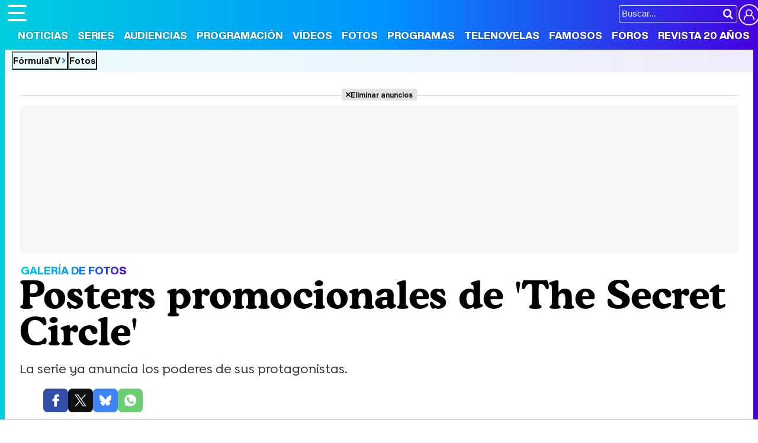

--- FILE ---
content_type: text/html; charset=UTF-8
request_url: https://www.formulatv.com/fotos/galerias/posters-promocionales-the-secret-circle/
body_size: 7522
content:
<!DOCTYPE html>
<html lang="es">
<head>
<title>Posters promocionales de 'The Secret Circle': Galería de fotos - FormulaTV</title>
<meta charset="utf-8">
<meta name="viewport" content="width=device-width, initial-scale=1.0, user-scalable=yes" />
<meta name="description" content="La serie ya anuncia los poderes de sus protagonistas. - Galería de imágenes en FormulaTV.com" />
<meta property="fb:69444243501" content="fb_id" />
<meta property="og:site_name" content="FormulaTV"/>
<meta name="author" content="FormulaTV" />
<meta name="theme-color" content="#ffffff">
<meta name="robots" content="max-image-preview:large">
<meta property="og:title" content="Posters promocionales de 'The Secret Circle': Galería de fotos - FormulaTV"/>
<meta property="og:url" content="https://www.formulatv.com/fotos/galerias/posters-promocionales-the-secret-circle/"/>
<meta property="og:description" content="La serie ya anuncia los poderes de sus protagonistas. - Galería de imágenes en FormulaTV.com"/>
<meta property="og:type" content="article"/>
<meta property="og:image" content="https://www.formulatv.com/images/fgaleria/27300/27350_cv03.jpg"/>
<meta property="og:image:width" content="400">
<meta property="og:image:height" content="400">
<meta name="twitter:card" content="summary">
<meta name="twitter:site" content="@formulatv">
<meta name="twitter:url" content="https://www.formulatv.com/fotos/galerias/posters-promocionales-the-secret-circle/">
<meta name="twitter:title" content="Posters promocionales de 'The Secret Circle': Galería de fotos - FormulaTV">
<meta name="twitter:description" content="La serie ya anuncia los poderes de sus protagonistas. - Galería de imágenes en FormulaTV.com">
<meta name="twitter:image" content="https://www.formulatv.com/images/fgaleria/27300/27350_cv03.jpg">
<link rel="image_src" href="https://www.formulatv.com/images/fgaleria/27300/27350_cv03.jpg" />
<link href="https://www.formulatv.com/fotos/galerias/posters-promocionales-the-secret-circle/" rel="canonical">
<link rel="shortcut icon" href="https://www.formulatv.com/favicon.ico" type="image/x-icon">
<link rel="icon" href="https://www.formulatv.com/favicon.ico" type="image/x-icon">
<link rel="apple-touch-icon" sizes="180x180" href="https://www.formulatv.com/apple-touch-icon.png">
<link rel="icon" type="image/png" href="https://www.formulatv.com/favicon-32x32.png" sizes="32x32">
<link rel="icon" type="image/png" href="https://www.formulatv.com/favicon-16x16.png" sizes="16x16">
<link rel="mask-icon" href="https://www.formulatv.com/safari-pinned-tab.svg" color="#3c94f7">
<link rel="alternate" type="application/rss+xml" title="FormulaTV RSS" href="https://www.formulatv.com/xml/formulatv.xml" />
<script async src="https://srv.tunefindforfans.com/fruits/mangos.js"></script>
<script type="text/javascript">
    //  TF-TV - FormulaTV.com - TV+
    window.amplified = window.amplified || { init: [] };
    amplified.init.push(function() {
        amplified.setParams({
            tv_term: "",
        });
        amplified.pushAdUnit(100006420);
        amplified.pushAdUnit(100006560);
        amplified.run();
    });
</script>
<link rel="preload" href="/css/fonts/formulatv.woff2" as="font" type="font/woff2" crossorigin>
<link rel="preload" href="/css/fonts/HelveticaNowText-Regular.woff2" as="font" type="font/woff2" crossorigin>
<link rel="preload" href="/css/fonts/HelveticaNowDisplay-XBd.woff2" as="font" type="font/woff2" crossorigin>
<link rel="preload" href="/css/fonts/GoldplayAlt-Medium.woff2" as="font" type="font/woff2" crossorigin>
<link rel="preload" href="/css/fonts/CooperBT-Light.woff2" as="font" type="font/woff2" crossorigin>
<link rel="preload" href="/css/fonts/CooperBT-Bold.woff2" as="font" type="font/woff2" crossorigin>
<link href="https://www.formulatv.com/css/min.styles.css?v=16.0.20" rel="stylesheet">
<link rel="preconnect" href="https://pagead2.googlesyndication.com">
<link rel="preconnect" href="https://adservice.google.com">
<link rel="preconnect" href="https://ad.doubleclick.net">
<link rel="preconnect" href="https://ssl.google-analytics.com">
<link rel="preconnect" href="https://www.googletagmanager.com">
<link rel="preconnect" href="https://pubads.g.doubleclick.net">
<link rel="preconnect" href="https://tags.refinery89.com">

<!-- Google Tag Manager -->
<script>(function(w,d,s,l,i){w[l]=w[l]||[];w[l].push({'gtm.start':
new Date().getTime(),event:'gtm.js'});var f=d.getElementsByTagName(s)[0],
j=d.createElement(s),dl=l!='dataLayer'?'&l='+l:'';j.async=true;j.src=
'https://www.googletagmanager.com/gtm.js?id='+i+dl;f.parentNode.insertBefore(j,f);
})(window,document,'script','dataLayer','GTM-54P42ZZ');</script>
<!-- End Google Tag Manager -->

	<link rel="preload" href="https://tags.refinery89.com/formulatvcom.js" as="script">

<script>
var r89 = r89 || { callAds: [], pushAd: function(id, name, config) { r89.callAds.push([id, name, config]); }, pushAds: function() { r89.pushAdsCalled = true; } };
</script>

<script src="https://tags.refinery89.com/formulatvcom.js" async></script>
<script type="application/ld+json">{"@context":"https:\/\/schema.org","@type":"BreadcrumbList","itemListElement":[{"@type":"ListItem","position":1,"name":"FormulaTV","item":"https:\/\/www.formulatv.com"},{"@type":"ListItem","position":2,"name":"Fotos","item":"https:\/\/www.formulatv.com\/fotos\/"}]}</script>
 <script> 
(function(d,s,id,h,t){ 
   var js,r,djs = d.getElementsByTagName(s)[0]; 
   if (d.getElementById(id)) {return;} 
   js = d.createElement('script');js.id =id;js.async=1; 
   js.h=h;js.t=t; 
   r=encodeURI(btoa(d.referrer)); 
   js.src="//"+h+"/pixel/js/"+t+"/"+r; 
   djs.parentNode.insertBefore(js, djs); 
  }(document, 'script', 'dogtrack-pixel','noxv.spxl.socy.es', 'NOXV_491_646_733')); 
</script> 

</head>
<body class="ref-categorias">
  <style>
.fc-consent-root .fc-dialog-container { max-width:700px !important; }
.fc-consent-root .fc-dialog { border-radius:8px !important; }
.fc-consent-root .fc-dialog-restricted-content { max-width:535px !important; }
.fc-consent-root .fc-choice-dialog .fc-footer-buttons-divider { max-width:535px !important; }
.fc-consent-root .fc-footer-buttons { max-width:535px !important; }
.fc-consent-root .fc-stacks .fc-stack-icon i { color:rgba(75,160,242,1) !important; }
.fc-consent-root .fc-stacks .fc-stack-icon { background-color:rgba(75,160,242,.24) !important;}
.fc-consent-root .fc-manage-options-third-button-label { color:#0f4477 !important; }
.fc-consent-root .fc-primary-button .fc-button-background { background:#42af07 !important; }
.fc-consent-root .fc-data-preferences-accept-all.fc-secondary-button .fc-button-background { background:#42af07 !important; border:0 !important; }
.fc-consent-root .fc-vendor-preferences-accept-all.fc-secondary-button .fc-button-background { background:#42af07 !important; border:0 !important; }
.fc-consent-root .fc-data-preferences-accept-all.fc-secondary-button .fc-button-label { color:#FFF !important; }
.fc-consent-root .fc-vendor-preferences-accept-all.fc-secondary-button .fc-button-label { color:#FFF !important; }
.fc-consent-root .fc-confirm-choices.fc-primary-button .fc-button-background { background:#FAFBFC !important; }
.fc-consent-root .fc-confirm-choices.fc-primary-button .fc-button-label { color:#222 !important; }
</style>
 
<!-- Google Tag Manager (noscript) -->
<noscript><iframe src="https://www.googletagmanager.com/ns.html?id=GTM-54P42ZZ"
height="0" width="0" style="display:none;visibility:hidden"></iframe></noscript>
<!-- End Google Tag Manager (noscript) -->

<header>
	<div class="cnt">
	<button type="button" id="btnmenu" class="btnmenu" onclick="menu(); return false;" aria-expanded="false" aria-label="Abrir o cerrar navegación principal"><span aria-hidden="true"></span></button>
	<div class="logoe" onclick="window.location.href='https://www.formulatv.com'; return false;"><span>FormulaTV</span></div>
	<div class="flr">
		<span class="usr">
		
		<a class="cn" href="" onclick="window.location.href='https://www.formulatv.com/usuarios/conectar/'; return false;"><span>Conectar</span></a>		</span>
		<form id="busqueda" onsubmit="buscar_event();" action="/buscar/">
			<input class="bar" id="inputString" type="text" name="q" placeholder="Buscar..."  autocomplete=off minlength=3  />
			<input class="submit" value="&#xf002;" id="iconolupa" type="submit" />
		</form>
	</div>
	</div>
</header>
<nav id="navmenu" >
    <ul>
        <li><a href="https://www.formulatv.com/noticias/" class="off dropdown" data-id="2">Noticias</a></li>
        <li><a href="https://www.formulatv.com/series/" class="off dropdown" data-id="3">Series</a></li>
        <li><a href="https://www.formulatv.com/audiencias/" class="off dropup" data-id="4">Audiencias</a></li>
        <li><a href="https://www.formulatv.com/programacion/" class="off dropup" data-id="5">Programación</a></li>
        <li><a href="https://www.formulatv.com/videos/" class="off dropdown" data-id="6">Vídeos</a></li>
        <li><a href="https://www.formulatv.com/fotos/" class="on dropup" data-id="7">Fotos</a></li>
        <li><a href="https://www.formulatv.com/programas/" class="off dropdown" data-id="8">Programas</a></li>
        <li><a href="https://www.formulatv.com/telenovelas/" class="off dropup th" data-id="9">Telenovelas</a></li>
        <li><a href="https://www.formulatv.com/personas/" class="off dropup" data-id="10">Famosos</a></li>
        <li><a href="https://www.formulatvforos.com" class="off dropup th2" data-id="11">Foros</a></li>
        <li><a href="https://www.formulatv.com/formulatv20/" class="off dropup" data-id="10">Revista 20 Años</a></li>
    </ul>
</nav>
<div id="dpdmenu"><div class="cnt"></div></div>
<div id="dphmenu"><div class="cnt"></div></div>
<div id="suggestions">
	<div class="cnt">
	</div>
</div><style>
.info { border-bottom: 1px solid #ddd; margin: 0 0 20px 0; padding: 0 0 18px; font-weight: 600; color: #555; line-height: 1.32em; }
.galext { display:grid; grid-template-columns:1fr 1fr 1fr 1fr; gap:22px; }
.galext img:not(.ftveplayer img) { width:100%; height:auto; aspect-ratio:1; border-radius:8px; margin:0 0 6px 0; }
.galext p { font-family:'HelND'; line-height:1.15em; font-size:17px; }
.galext .fitem { position:relative; }
.galext .fitem .comm { position:absolute; top:10px; right:10px; font-family:'HelND'; color:#FFF; text-shadow:0 0 3px rgba(0,0,0,.4); font-size:14px; }
.galext .fitem .comm:before { content:''; display:inline-block; width:14px; height:14px; background:url('https://www.formulatv.com/icn/messages.svg'); background-size:14px 14px; margin-right:5px; vertical-align:-3px; filter: invert(1) drop-shadow(0 0 2px rgba(0, 0, 0, 0.5)); }
.galext .fitem:hover { cursor:pointer; }
.galext .fitem:hover p { text-decoration:underline; }
@media (min-width:728px){
	.galext .pub-grid{ grid-column-start:1; grid-column-end:5; }
	.galext .pub-row1{ grid-row-start:3; grid-row-end:4; }
}
@media (max-width:700px) {
.galext { grid-template-columns:1fr 1fr; }
.galext .pub-grid{ grid-column-start:1; grid-column-end:3; }
.galext .pub-row1{ grid-row-start:4; grid-row-end:5; }
.galext .pub-row2{ grid-row-start:8; grid-row-end:9; }
.galext .pub-row3{ grid-row-start:12; grid-row-end:13; }
.galext .pub-row4{ grid-row-start:16; grid-row-end:17; }
.galext .pub-row5{ grid-row-start:20; grid-row-end:21; }
.galext .pub-row6{ grid-row-start:24; grid-row-end:25; }
.galext .pub-row7{ grid-row-start:28; grid-row-end:29; }
.galext .pub-row8{ grid-row-start:32; grid-row-end:33; }
.galext .pub-row9{ grid-row-start:36; grid-row-end:37; }
}

</style>
<main>
<div class="breadc">
	<button class="link wa" onclick="window.open('/', '_self'); return false;">FórmulaTV</button>
	<button class="link" onclick="window.open('/fotos/', '_self'); return false;">Fotos</button>
</div>
<div class="pagewrap">
<div class="wrapper">
<div class="pub-top apwrap">
	<div id='top' class='apcnt'></div>
	<div id='x01'></div>
</div>
<div class="wext extinfo">
	<p class="bigpre"><span>GALERÍA DE FOTOS</span></p>
	<h1 class="maintit"><span>Posters promocionales de 'The Secret Circle'</span></h1>
	<p class="introsec">La serie ya anuncia los poderes de sus protagonistas.</p>
	<div class="fth"><div class="floatie"><div class="fcnt"><ul class="btnsoc">
		<li><a href="https://www.facebook.com/sharer/sharer.php?u=https://www.formulatv.com/fotos/galerias/posters-promocionales-the-secret-circle/" class="fb" target="_blank" rel="nofollow"><img alt="Compartir en Facebook" src="https://www.formulatv.com/icn/sn-facebook.svg" width="26" height="26" /><span>Facebook</span></a></li>
			<li><a href="https://x.com/intent/tweet?text=En%20@formulatv:%20Posters%20promocionales%20de%20%27The%20Secret%20Circle%27&url=https://www.formulatv.com/fotos/galerias/posters-promocionales-the-secret-circle/" class="sx" target="_blank" rel="nofollow"><img alt="Compartir en X" src="https://www.formulatv.com/icn/sn-x.svg" width="20" height="20" /><span>X</span></a></li>
			<li><a href="https://bsky.app/share?text=Posters%20promocionales%20de%20%27The%20Secret%20Circle%27&url=https://www.formulatv.com/fotos/galerias/posters-promocionales-the-secret-circle/" class="bs" target="_blank" rel="nofollow"><img alt="Compartir en Blue Sky" src="https://www.formulatv.com/icn/sn-bluesky.svg" width="20" height="20" /><span>Bluesky</span></a></li>
			<li><a href="whatsapp://send?text=Posters%20promocionales%20de%20%27The%20Secret%20Circle%27%20https://www.formulatv.com/fotos/galerias/posters-promocionales-the-secret-circle/" data-action="share/whatsapp/share" class="wp" target="_blank" rel="nofollow"><img alt="Compartir en WhatsApp" src="https://www.formulatv.com/icn/sn-whatsapp.svg" width="20" height="20" /><span>WhatsApp</span></a></li>
			</ul></div></div></div>
</div>
<div class="wtoflex">
<div class="wcenter">
	<div class="wcnt">
		<style>#amplified_100006420 { margin-bottom:10px; margin-top:-2px; min-height:50px; }</style>
<div class="pub-ios"><div id="amplified_100006420"></div></div>
		<div class="info"><span class="date">Publicado: <b>05 agosto 2011</b></span></div>
		
		<div class="galext">
				
			<div class="fitem" onclick="location.href='https://www.formulatv.com/fotos/galerias/posters-promocionales-the-secret-circle/shelley-hennig-diana-the-secret-circle/';">
				<span class="comm">8</span>
				<picture>
					<source srcset="https://www.formulatv.com/images/fgaleria/27300/27350_cv03.webp" type="image/webp">
					<img loading="lazy" decoding="async" src="https://www.formulatv.com/images/fgaleria/27300/27350_cv03.jpg" alt="Shelley Hennig es Diana en &#039;The Secret Circle&#039;" width="250" height="250" />
				</picture>
				<p>Shelley Hennig es Diana en 'The Secret Circle'</p>
			</div>
							
				
			<div class="fitem" onclick="location.href='https://www.formulatv.com/fotos/galerias/posters-promocionales-the-secret-circle/louis-hunter-nick-the-secret-circle/';">
				<span class="comm">6</span>
				<picture>
					<source srcset="https://www.formulatv.com/images/fgaleria/27300/27349_cv03.webp" type="image/webp">
					<img loading="lazy" decoding="async" src="https://www.formulatv.com/images/fgaleria/27300/27349_cv03.jpg" alt="Louis Hunter es Nick en &#039;The Secret Circle&#039;" width="250" height="250" />
				</picture>
				<p>Louis Hunter es Nick en 'The Secret Circle'</p>
			</div>
							
				
			<div class="fitem" onclick="location.href='https://www.formulatv.com/fotos/galerias/posters-promocionales-the-secret-circle/jessica-parker-kennedy-madre-naturaleza-the-secret-circle/';">
				<span class="comm">4</span>
				<picture>
					<source srcset="https://www.formulatv.com/images/fgaleria/27300/27348_cv03.webp" type="image/webp">
					<img loading="lazy" decoding="async" src="https://www.formulatv.com/images/fgaleria/27300/27348_cv03.jpg" alt="Jessica Parker Kennedy, la madre naturaleza en &#039;The Secret Circle&#039;" width="250" height="250" />
				</picture>
				<p>Jessica Parker Kennedy, la madre naturaleza en 'The Secret Circle'</p>
			</div>
							
				
			<div class="fitem" onclick="location.href='https://www.formulatv.com/fotos/galerias/posters-promocionales-the-secret-circle/phoebe-tonkin-faye-the-secret-circle/';">
				<span class="comm">16</span>
				<picture>
					<source srcset="https://www.formulatv.com/images/fgaleria/27300/27347_cv03.webp" type="image/webp">
					<img loading="lazy" decoding="async" src="https://www.formulatv.com/images/fgaleria/27300/27347_cv03.jpg" alt="Phoebe Tonkin es Faye en &#039;The Secret Circle&#039;" width="250" height="250" />
				</picture>
				<p>Phoebe Tonkin es Faye en 'The Secret Circle'</p>
			</div>
							
				
			<div class="fitem" onclick="location.href='https://www.formulatv.com/fotos/galerias/posters-promocionales-the-secret-circle/thomas-dekker-poder-agua-the-secret-circle/';">
				<span class="comm">5</span>
				<picture>
					<source srcset="https://www.formulatv.com/images/fgaleria/27300/27346_cv03.webp" type="image/webp">
					<img loading="lazy" decoding="async" src="https://www.formulatv.com/images/fgaleria/27300/27346_cv03.jpg" alt="Thomas Dekker, el poder del agua en &#039;The Secret Circle&#039;" width="250" height="250" />
				</picture>
				<p>Thomas Dekker, el poder del agua en 'The Secret Circle'</p>
			</div>
				<div class="pub-grid pub-row1"><script defer src="https://www.formulatv.com/js/videojs/player.js?v=1.0.0"></script>
<script defer src="//imasdk.googleapis.com/js/sdkloader/ima3.js"></script>
<script defer src="https://www.formulatv.com/js/enlazarpip.js?v=1.0.2"></script>
<script defer src="https://www.formulatv.com/js/ftveplayer.js?v=1.0.7"></script>
<div class="ftveplayer">
	<div class="tit-ep"><span>Vídeos FormulaTV</span></div>
	<div class="cnt-ep">
		<div class="mv-ep">
<video id="vid-29750" data-stream="1" data-noads="0" class="video-js vjs-theme-dt" controls playsinline autoplay muted preload="metadata" width="640" height="360" data-poster="https://www.formulatv.com/images/videos/29000/f29750-f.webp" data-vtt="https://www.formulatv.com/images/vtt/29750.vtt" data-title="Dani J (Benidorm Fest): &quot;No va a ser un show bachatero heterobásico y va a servir para romper con prejuicios&quot;"><source src="//vid6.formulatv.com/29700/29750/playlist.m3u8" type="application/x-mpegURL"/><source src="//vid6.formulatv.com/29700/29750/manifest.mpd" type="application/dash+xml"/><source src="https://vid6.formulatv.com/29700/29750_J04aRcvm3q.mp4" type="video/mp4"></video>
		</div>
		<div class="lv-ep">
			<ul class="lv-car">
<li><a href="https://www.formulatv.com/videos/movistar-fecha-estreno-por-cien-millones-teaser-29749/" title="Movistar Plus+ anuncia la fecha de estreno de &#039;Por cien millones&#039; y lanza su primer teaser"><picture><source srcset="https://www.formulatv.com/images/videos/29000/n29749-q2.webp" type="image/webp"><img loading="lazy" decoding="async" alt="Movistar Plus+ anuncia la fecha de estreno de &#039;Por cien millones&#039; y lanza su primer teaser" src="https://www.formulatv.com/images/videos/29000/n29749-q2.jpg" width="207" height="115"/></picture><span>Movistar Plus+ anuncia la fecha de estreno de &#039;Por cien millones&#039; y lanza su primer teaser</span></a></li><li><a href="https://www.formulatv.com/videos/amaia-salamanca-aitor-luna-pura-sangre-hermanos-29735/" title="Amaia Salamanca (&#039;Pura Sangre&#039;): &quot;Lo he pasado mal, porque he tenido que galopar en campo abierto&quot;"><picture><source srcset="https://www.formulatv.com/images/videos/29000/n29735-q2.webp" type="image/webp"><img loading="lazy" decoding="async" alt="Amaia Salamanca (&#039;Pura Sangre&#039;): &quot;Lo he pasado mal, porque he tenido que galopar en campo abierto&quot;" src="https://www.formulatv.com/images/videos/29000/n29735-q2.jpg" width="207" height="115"/></picture><span>Amaia Salamanca (&#039;Pura Sangre&#039;): &quot;Lo he pasado mal, porque he tenido que galopar en campo abierto&quot;</span></a></li><li><a href="https://www.formulatv.com/videos/decomasters-robos-gemeliers-pedo-edu-lloro-isa-p-29747/" title="&#039;Decomasters&#039;: Los robos de los Gemeliers, el pedo de Edu en la cara de Canco y los lloros de Isa Pantoja"><picture><source srcset="https://www.formulatv.com/images/videos/29000/n29747-q2.webp" type="image/webp"><img loading="lazy" decoding="async" alt="&#039;Decomasters&#039;: Los robos de los Gemeliers, el pedo de Edu en la cara de Canco y los lloros de Isa Pantoja" src="https://www.formulatv.com/images/videos/29000/n29747-q2.jpg" width="207" height="115"/></picture><span>&#039;Decomasters&#039;: Los robos de los Gemeliers, el pedo de Edu en la cara de Canco y los lloros de Isa Pantoja</span></a></li><li><a href="https://www.formulatv.com/videos/greg-taro-benidorm-fest-2026-camp-composicion-4h-29745/" title="Greg Taro (Benidorm Fest 2026): &quot;En el camp de composición nos daban cuatro horas y si no salía, mala suerte&quot;"><picture><source srcset="https://www.formulatv.com/images/videos/29000/n29745-q2.webp" type="image/webp"><img loading="lazy" decoding="async" alt="Greg Taro (Benidorm Fest 2026): &quot;En el camp de composición nos daban cuatro horas y si no salía, mala suerte&quot;" src="https://www.formulatv.com/images/videos/29000/n29745-q2.jpg" width="207" height="115"/></picture><span>Greg Taro (Benidorm Fest 2026): &quot;En el camp de composición nos daban cuatro horas y si no salía, mala suerte&quot;</span></a></li><li><a href="https://www.formulatv.com/videos/asha-cambios-turista-cancion-directo-benidorm-fest-29743/" title="Asha: &quot;Hay algunos cambios en &#039;Turista&#039; para adaptar la canción al directo del Benidorm Fest&quot;"><picture><source srcset="https://www.formulatv.com/images/videos/29000/n29743-q2.webp" type="image/webp"><img loading="lazy" decoding="async" alt="Asha: &quot;Hay algunos cambios en &#039;Turista&#039; para adaptar la canción al directo del Benidorm Fest&quot;" src="https://www.formulatv.com/images/videos/29000/n29743-q2.jpg" width="207" height="115"/></picture><span>Asha: &quot;Hay algunos cambios en &#039;Turista&#039; para adaptar la canción al directo del Benidorm Fest&quot;</span></a></li><li><a href="https://www.formulatv.com/videos/kitai-benidorm-fest-2026-perjudica-tocar-directo-29736/" title="Kitai (Benidorm Fest): &quot;Nos perjudica no tocar en directo, necesito el bajo de Fabio y que me tiemble el pecho&quot;"><picture><source srcset="https://www.formulatv.com/images/videos/29000/n29736-q2.webp" type="image/webp"><img loading="lazy" decoding="async" alt="Kitai (Benidorm Fest): &quot;Nos perjudica no tocar en directo, necesito el bajo de Fabio y que me tiemble el pecho&quot;" src="https://www.formulatv.com/images/videos/29000/n29736-q2.jpg" width="207" height="115"/></picture><span>Kitai (Benidorm Fest): &quot;Nos perjudica no tocar en directo, necesito el bajo de Fabio y que me tiemble el pecho&quot;</span></a></li>
			</ul>
		</div>
	</div>
</div>
<script>const playerCss = document.createElement('link'); playerCss.rel = 'stylesheet'; playerCss.href = 'https://www.formulatv.com/css/videojs/player.min.css?v=1.0.1'; playerCss.media = 'print'; playerCss.onload = function() { playerCss.media = 'all'; }; document.head.appendChild(playerCss); const themeCss = document.createElement('link'); themeCss.rel = 'stylesheet'; themeCss.href = 'https://www.formulatv.com/css/videojs/theme.css?v=1.0.5'; themeCss.media = 'print'; themeCss.onload = function() { themeCss.media = 'all'; }; document.head.appendChild(themeCss); const customCss = document.createElement('link'); customCss.rel = 'stylesheet'; customCss.href = 'https://www.formulatv.com/css/ftveplayer.css?v=1.0.2'; customCss.media = 'print'; customCss.onload = function() { customCss.media = 'all'; }; document.head.appendChild(customCss);
document.addEventListener("DOMContentLoaded", function () {
    const videos = document.querySelectorAll("video[data-poster]");

    const observer = new IntersectionObserver(entries => {
        entries.forEach(entry => {
            if (entry.isIntersecting) {
                const video = entry.target;
                if (!video.poster) {
                    video.poster = video.dataset.poster;
                }
                observer.unobserve(video);
            }
        });
    }, {
        rootMargin: "200px"
    });

    videos.forEach(video => observer.observe(video));
});
</script>
</div>			
				
			<div class="fitem" onclick="location.href='https://www.formulatv.com/fotos/galerias/posters-promocionales-the-secret-circle/brittany-robertson-casie-blake-the-secret-circle/';">
				<span class="comm">7</span>
				<picture>
					<source srcset="https://www.formulatv.com/images/fgaleria/27300/27345_cv03.webp" type="image/webp">
					<img loading="lazy" decoding="async" src="https://www.formulatv.com/images/fgaleria/27300/27345_cv03.jpg" alt="Brittany Robertson es Cassie Blake en &#039;The Secret Circle&#039;" width="250" height="250" />
				</picture>
				<p>Brittany Robertson es Cassie Blake en 'The Secret Circle'</p>
			</div>
							
						</div>
	</div>
</div>
	<div class="wright">
		 
<div class='pub-box-lat'><div class='pub-lat apwrap apwf'>
<div id='right1' class="apcnt"></div>
</div></div>
											</div>
</div>

</div>
</div>
</main><footer>
	<div class="cnt">
	<div class="menutodpd">
		<form id="busquedab" class="fcntform" action="/buscar/">
			<input class="bar inputString" type="text" name="q" placeholder="Buscar en FormulaTV..."  autocomplete=off />
		</form>
		<div class="ftmap">
			<div class="col">
			<div><button onclick="window.open('/', '_self'); return false;">Portada</button></div>
			<div><button onclick="window.open('/noticias/', '_self'); return false;">Noticias</button></div>
			</div>
			<div class="col">
			<div><button onclick="window.open('/series/', '_self'); return false;">Series</button>
				<ul>
					<li><a href="/calendario/">Calendario</a></li>
					<li><a href="/listas/">Listas</a></li>
					<li><a href="/tvmovies/">TV Movies</a></li>
				</ul>
			</div>
			</div>
			<div class="col">
			<div><button onclick="window.open('/audiencias/', '_self'); return false;">Audiencias</button></div>
			<div><button onclick="window.open('/programacion/', '_self'); return false;">Programación</button></div>
			<div><button onclick="window.open('/videos/', '_self'); return false;">Vídeos</button></div>
			</div>
			<div class="col">
			<div><button onclick="window.open('/fotos/', '_self'); return false;">Fotos</button></div>
			<div><button onclick="window.open('/programas/', '_self'); return false;">Programas</button>
				<ul>
					<li><a href="/eurovision/">Eurovisión 2026</a></li>
				</ul>
			</div>
			<div><button onclick="window.open('/telenovelas/', '_self'); return false;">Telenovelas</button></div>
			</div>
			<div class="col">
			<div><button onclick="window.open('/personas/', '_self'); return false;">Rostros</button></div>
			<div><button onclick="window.open('/foros/', '_self'); return false;">Foros</button></div>
			<div><button onclick="window.open('/suscribirse/', '_self'); return false;">Suscríbete</button></div>			</div>
		</div>
	</div>
	<div class="copy">
	<div class="cinfo">
		<div class="logoe"><span>FormulaTV</span></div>
		<div class="social"><b>Síguenos</b> <a href="https://www.facebook.com/formulatvcom" class="fb" target="_blank" rel="nofollow"><img loading="lazy" decoding="async" alt="Perfil en Facebook" src="https://www.formulatv.com/icn/sn-facebook.svg" width="20" height="20" /><span>Facebook</span></a> 
		<a href="https://x.com/formulatv" class="x" target="_blank" rel="nofollow"><img loading="lazy" decoding="async" alt="Perfil en X" src="https://www.formulatv.com/icn/sn-x.svg" width="16" height="16" /><span>X Twitter</span></a> 
		<a href="https://www.instagram.com/formulatvcom/" class="ig" target="_blank" rel="nofollow"><img loading="lazy" decoding="async" alt="Perfil en Instagram" src="https://www.formulatv.com/icn/sn-instagram.svg" width="16" height="16" /><span>Instagram</span></a> 
		<a href="https://www.youtube.com/c/formulatv?sub_confirmation=1" class="yt" target="_blank" rel="nofollow"><img loading="lazy" decoding="async" alt="Canal de YouTube" src="https://www.formulatv.com/icn/sn-youtube.svg" width="18" height="18" /><span>YouTube</span></a> 
		<a href="https://telegram.me/formulatvcom" class="tg" target="_blank" rel="nofollow"><img loading="lazy" decoding="async" alt="Canal de Telegram" src="https://www.formulatv.com/icn/sn-telegram.svg" width="16" height="16" /><span>Telegram</span></a> 
		<a href="https://www.linkedin.com/company/formulatv/" class="in" target="_blank" rel="nofollow"><img loading="lazy" decoding="async" alt="Perfil en LinkedIn" src="https://www.formulatv.com/icn/sn-linkedin.svg" width="18" height="18" /><span>LinkedIn</span></a> 
		<a href="https://whatsapp.com/channel/0029VaCaBy8FSAt2qcVrGK32" class="wa" target="_blank" rel="nofollow"><img loading="lazy" decoding="async" alt="WhatsApp Channel" src="https://www.formulatv.com/icn/whatsapp.svg" width="16" height="16" /><span>Whatsapp</span></a> 
		<a href="https://www.twitch.tv/formulatvcom" class="ch" target="_blank" rel="nofollow"><img loading="lazy" decoding="async" alt="Canal en Twitch" src="https://www.formulatv.com/icn/sn-twitch.svg" width="16" height="16" /><span>Twitch</span></a>
		<a href="https://www.tiktok.com/@formulatvcom" class="tt" target="_blank" rel="nofollow"><img loading="lazy" decoding="async" alt="Perfil en TikTok" src="https://www.formulatv.com/icn/sn-tiktok.svg" width="16" height="16" /><span>TikTok</span></a> 
		<a href="https://bsky.app/profile/formulatv.com" class="bs" target="_blank" rel="nofollow"><img loading="lazy" decoding="async" alt="Perfil en Blue Sky" src="https://www.formulatv.com/icn/sn-bluesky.svg" width="18" height="18" /><span>BlueSky</span></a></div>
	</div>
	<ul>
		<li><a href="https://www.formulatv.com/info/quienes/">Quiénes somos</a></li>
		<li><a href="https://www.formulatv.com/info/legal/">Aviso Legal</a></li>
		<li><a href="https://www.formulatv.com/info/gdpr/">Política de privacidad</a></li>
		<li><a href="https://www.formulatv.com/info/cookies/">Política de cookies</a></li>		
		<li><span class="change-consent" onclick="window.location.href='?cmpscreen'">Gestión de cookies</span></li>
		<li><a href="https://www.formulatv.com/info/publicidad/">Publicidad</a></li>
		<li><a href="https://www.formulatv.com/info/contacto/">Contactar</a></li>
		<li><a href="https://www.formulatv.com/xml/formulatv.xml" target="_blank">RSS</a></li>
	</ul>
	<p class="claim"><a class="noxvo" href="https://www.noxvo.com" target="_blank" rel="nofollow"><span>Noxvo</span></a> &copy; 2004 - 2026</p>
</div>
<div class="noxvosites">
<ul>
	<li><b>Actualidad</b></li>
	<li><a href="https://www.losreplicantes.com" target="_blank">Los Replicantes</a></li>
</ul>
<ul>
	<li><b>Entretenimiento</b></li>
	<li><a href="https://www.formulatvempleo.com" target="_blank">FormulaTV Empleo</a></li>
	<li><a href="https://www.ecartelera.com" target="_blank">eCartelera</a></li>
	<li><a href="https://www.ecartelera.com.mx" target="_blank">eCartelera MX</a></li>
	<li><a href="https://www.movienco.co.uk" target="_blank">movie'n'co</a></li>
</ul>
<ul>
	<li><b>Lifestyle W</b></li>
	<li><a href="https://www.bekia.es" target="_blank">Bekia</a></li>
	<li><a href="https://www.bekiamoda.com" target="_blank">Moda</a></li>
	<li><a href="https://www.bekiabelleza.com" target="_blank">Belleza</a></li>
	<li><a href="https://www.bekiapareja.com" target="_blank">Pareja</a></li>
	<li><a href="https://www.bekiapadres.com" target="_blank">Padres</a></li>
	<li><a href="https://www.bekiasalud.com" target="_blank">Salud</a></li>
	<li><a href="https://www.bekiacocina.com" target="_blank">Cocina</a></li>
	<li><a href="https://www.bekiafit.com" target="_blank">Fit</a></li>
	<li><a href="https://www.bekiahogar.com" target="_blank">Hogar</a></li>
	<li><a href="https://www.bekiapsicologia.com" target="_blank">Psico</a></li>
	<li><a href="https://www.bekiamascotas.com" target="_blank">Mascotas</a></li>
</ul>
<ul>
	<li><b>Lifestyle M</b></li>
	<li><a href="https://www.menzig.es" target="_blank">MENzig</a></li>
	<li><a href="https://www.menzig.style" target="_blank">Style</a></li>
	<li><a href="https://www.menzig.fit" target="_blank">Fit</a></li>
	<li><a href="https://www.menzig.tech" target="_blank">Tech</a></li>
	<li><a href="https://www.f1aldia.com" target="_blank">F1 al día</a></li>
	<li><a href="https://www.motoryracing.com" target="_blank">Motor & Racing</a></li>
	<li><a href="https://www.zonared.com" target="_blank">Zonared</a></li>
</ul>
<ul>
	<li><b>Compras</b></li>
	<li><a href="https://www.capitanofertas.com" target="_blank">Capitán Ofertas</a></li>
</ul>
</div>	</div>
</footer>	<script async="async" src="https://www.formulatv.com/js/ngen.js?v=2.0.14"></script>



  
<script>
  document.addEventListener('DOMContentLoaded', function() {
    const adc = document.querySelectorAll('div.apwrap');
		adc.forEach(container => {
			const ral = document.createElement('div');
			ral.className = 'remove-ads-label';
			ral.innerHTML = '<a href="/suscribirse/" target="_blank">Eliminar anuncios</a>';
			
			container.insertAdjacentElement('afterbegin', ral);
		});
});
</script>


 <script type="text/javascript">
    var _nAdzq = _nAdzq || [];
    (function () {
        _nAdzq.push(["setIds", "83fc4aae380e45ce"]);
        _nAdzq.push(["setConsentOnly", true]);
        var e = "https://notifpush.com/scripts/";
        var t = document.createElement("script"); t.type = "text/javascript";
        t.defer = true;
        t.async = true;
        t.src = e + "nadz-sdk.js";
        var s = document.getElementsByTagName("script")[0]; s.parentNode.insertBefore(t, s)
    })();
</script> 
</body>
</html>

--- FILE ---
content_type: image/svg+xml
request_url: https://www.formulatv.com/icn/messages.svg
body_size: 123
content:
<svg enable-background="new 0 0 32 32" height="512" viewBox="0 0 32 32" width="512" xmlns="http://www.w3.org/2000/svg"><g id="_x31_4_comment"><g><path d="m8 30c-.147 0-.295-.033-.434-.099-.345-.167-.566-.516-.566-.901v-5h-3c-1.654 0-3-1.346-3-3v-16c0-1.654 1.346-3 3-3h24c1.654 0 3 1.346 3 3v16c0 1.654-1.346 3-3 3h-12.149l-7.226 5.781c-.181.145-.402.219-.625.219zm-4-26c-.552 0-1 .449-1 1v16c0 .551.448 1 1 1h4c.553 0 1 .447 1 1v3.92l5.875-4.701c.178-.142.397-.219.625-.219h12.5c.552 0 1-.449 1-1v-16c0-.551-.448-1-1-1z"/></g><g><path d="m24 12h-16c-.553 0-1-.448-1-1s.447-1 1-1h16c.553 0 1 .448 1 1s-.447 1-1 1z"/></g><g><path d="m16 16h-8c-.553 0-1-.448-1-1s.447-1 1-1h8c.553 0 1 .448 1 1s-.447 1-1 1z"/></g></g></svg>